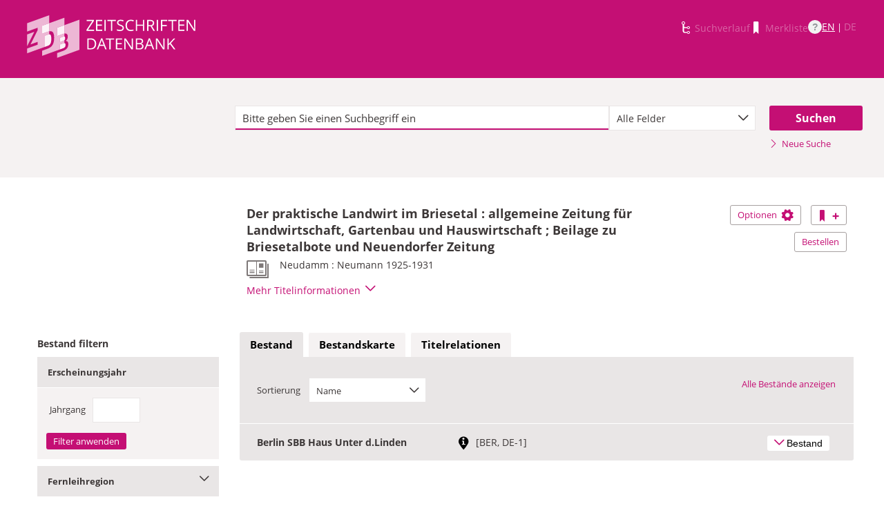

--- FILE ---
content_type: application/javascript; charset=UTF-8
request_url: https://zdb-katalog.de/javax.faces.resource/javascripts/dist/charts/networkCharts.js.xhtml?ln=frontend&ver=1.28.2
body_size: 39406
content:
/**
 * Handles network chart (in normal or full screen mode).
 * 
 * @author pfavero on 11.2014. Project: ZDB Copyright: ]init[ AG , Germany 2014
 */
window.ZDB = window.ZDB || {};
window.ZDB.NetworkChart = window.ZDB.NetworkChart || {};

ZDB.NetworkChart.chartView = {
	isAlreadyLoaded : false,
	isFullScreen : false,
	networkChartClass : null,

	$fullScreenClose : null,
	svgContainer : null,
	allGroup : null,
	$loadIndicator : null,
	$networkChartDiv : null,
	$networkChartContainerDiv : null,
	$tabContainerDiv : null,
	$moreRelationsButton: null,
	$lessRelationsButton: null,

	force : null,
	node : null,
	nodes : null,
	link : null,
	initialIdn : null,
	zoom : null,
	additionaLinksList : [], // all the idns
	idnMap : {}, // map of all the idns
	idnClusterMap : {}, // map of all cluster, from the idn will be found the
	// corrispondent cluster
	maxNumberChildrenForSingleNode : 0,
	maxNumberHierarchy : 1,
	availableId : 0,
	countAjaxRequest : 0,
	countComeBackAjaxRequest : 0,
	zoomToSelection : null,
	widthDiagram : null,
	heightDiagram : null,
	center : null, // center of the diagram
	intervalCheck : null,// use to check if all the ajax requests come back

	// CONSTANTS
	LOADINDICATOR_IMG_PATH : "../img/loadIndicator.gif",
	WIDTH_BOX : 240,
	HEIGHT_BOX : 66,
	MIN_WIDTH_DIAGRAM : 400,
	LINK_DISTANCE : 180, // sets the target distance between linked nodes
	CHARGE : -2000, // repulsion or attraction of the nodes
	LINK_STRENGTH : 1, // default 0.1
	FRICTION : 0.9, // default 0.9
	GRAVITY : 0.001, // dfault 0.1
	ROUND_BOX : 3,
	CLUSTER_RAY : 14,
	TIMEOUT_AJAX_REQUEST : 5000,

	/**
	 * Init the whole chart (alse the full screen map).
	 *
	 * @param networkChartClass
	 * @param moreRelationButtonClass
	 * @param lessRelationButtonClass
	 * @param idn
	 *
	 * @returns void
	 *
	 */
	init : function(networkChartClass, moreRelationButtonClass, lessRelationButtonClass, idn) {
		var self = this;
		this.isAlreadyLoaded = true;

		this.initialIdn = idn;

		this.networkChartClass = networkChartClass;
		// containers
		this.svgContainer = null;
		this.allGroup = null;
		this.$loadIndicator = $(networkChartClass + " div.loadIndicator");
		this.$networkChartDiv = $(networkChartClass);
		this.$networkChartContainerDiv = $(networkChartClass).parent();
		this.$networkChartAllContainerDiv = $('div.network-chart-all-container');
		this.$moreRelationsButton = $(moreRelationButtonClass);
		this.$lessRelationsButton = $(lessRelationButtonClass);
		this.$error = $('div.network-chart-error');

		this.zoom = d3.behavior.zoom().scaleExtent([ 0.02, 10 ]).on("zoom", $.proxy(this.zoomed, this));

		this.svgContainer = d3.select(this.networkChartClass).append("svg").attr("id", "networkchart").call(this.zoom);

		this.$tabContainerDiv = $('div.ui-tabs-panels');
		this.setDimensions();

		this.$loadIndicator.css("visibility", "visible");
		this.ajaxRequest(idn, true);

		this.connectZoomButtonsToDiagram();
		this.connectRelationButtonsToDiagram(moreRelationButtonClass, lessRelationButtonClass);

		// close button
		this.$fullScreenClose = this.$networkChartAllContainerDiv.find('button.btn-closeFullScreen');
		this.$fullScreenClose.on("click", function() {
			self.closeFullScreen();
		});

		// close print preview
		this.$printPreviewClose = this.$networkChartAllContainerDiv.find('button.btn-closePrintPreview-relations');
		this.$printPreviewClose.on("click", function() {
			self.closePrintPreview();
		});

		// add function to close full chart with esc key
		$("body").keyup(
				function(e) {
					if ($('div#mainForm\\:tabView\\:titlerelationsTab').css('display') !== 'none' && e.keyCode === 27
							&& !$('.print-preview').length) {
						self.closeFullScreen();
					} // esc
				});

		// responsive design for full screen: add resize for the full screen
		$(window).resize(function() {
			if ($('div#mainForm\\:tabView\\:titlerelationsTab').css('display') !== 'none')
				self.setDimensions();
		});

		this.$networkChartDiv.find('button.fullExtent').on("keydown", function(e) {
			if (self.isFullScreen && e.keyCode === 9) {
				e.preventDefault(); // stop event
				e.stopPropagation();
				self.$fullScreenClose.focus();
			}
		});
		
		if (window.location.hash === "#fullscreen") {
			self.activateFullScreen();
		}
	},
	activateFullScreen : function() {
		this.isFullScreen = true;
		var $form = $('#mainForm');
		$form.addClass('fullScreenFitSetting');
		$('body').addClass('fullScreenFitSetting');
		this.$networkChartAllContainerDiv.addClass('fullScreen');
		$(this.$networkChartAllContainerDiv).detach().appendTo($form);
		this.$fullScreenClose.show();
		this.$fullScreenClose.focus();
		$('.btn-fullScreen').hide();
		this.setDimensions();
		this.moveToBoundigBox();
		history.replaceState(history.state, window.title, window.location.pathname + window.location.search + "#fullscreen");
	},
	closeFullScreen : function() {
		this.isFullScreen = false;
		this.$networkChartAllContainerDiv.removeClass('fullScreen');
		this.$networkChartAllContainerDiv.detach().appendTo($('div#mainForm\\:tabView\\:titlerelationsTab'));
		$('#mainForm').removeClass('fullScreenFitSetting');
		$('body').removeClass('fullScreenFitSetting');
		$('.fullScreen').remove();
		this.$fullScreenClose.hide();
		$('.btn-fullScreen').show();
		this.setDimensions();
		this.moveToBoundigBox();
		history.replaceState(history.state, window.title, window.location.pathname + window.location.search.replace('&fullscreen=true', ''));
	},
	doPngExport : function() {
		// clear historydata
		$("#mainForm\\:tabView\\:svgHistoryData").val("");
		// clear supplement history data
		$("#mainForm\\:tabView\\:svgSupplementsData").val("");
		$("#mainForm\\:tabView\\:svgSupplementsTitle").val("");
		var svg = $("svg#networkchart");
		// copy svg of title to hidden field
		var txt = "<svg id='svgContainer' width='" + svg.width() + "' height='" + svg.height()
				+ "' xmlns='http://www.w3.org/2000/svg'>" + svg[0].innerHTML + "</svg>";
		$("#mainForm\\:tabView\\:svgRelationsData").val(txt);
	},
	showPrintPreview : function() {
		if (ZDB.NetworkChart.chartView.isFullScreen) {
			ZDB.NetworkChart.chartView.closeFullScreen();
		}
		ET_Event.click('Relationsgraph_Druckfunktion', '');
		$('body').addClass('print-preview');
		$('.print-preview-network-button').prop("onclick", null).attr("onclick", null).off('click').on('click', window.print);
		$('.btn-closePrintPreview-relations').show();
		$('.titleList').hide();
		$('.erlaeuterung').show();
		$('div[class^="c__alert"]').hide();
		$('#mainForm\\:tabView\\:titlerelationsTab').css('display', 'inline');
	},
	closePrintPreview : function() {
		$('body').removeClass('print-preview');
		$('.print-preview-network-button').off('click').on('click', this.showPrintPreview);
		$('.btn-closePrintPreview-relations').hide();
		$('div[class^="c__alert"]').show();
		$('.titleList').show();
		$('.erlaeuterung').hide();
		$('#mainForm\\:tabView\\:titlerelationsTab').css('display', 'block');
	},
	setDimensions : function() {
		if (this.isFullScreen) {
			this.setSizeDiagram($(window).width(), $(window).height());
		} else {
			this.setSizeDiagram(this.$tabContainerDiv.width() - 10, 650);
		}
	},

	setSizeDiagram : function(width, height) {
		this.$networkChartContainerDiv.height(height);
		this.$networkChartDiv.width(width);
		this.$networkChartDiv.height(height - 50);
		this.widthDiagram = width;
		this.heightDiagram = height - 50;
		this.center = [ width / 2, (height - 50) / 2 ];
		var $svg = this.$networkChartContainerDiv.find('svg');
		$svg.css("width", width);
		$svg.css("height", height - 50);
		if (this.force) {
			this.force.size([ width, height - 50 ]);
		}
	},

	/**
	 * Handles events for zoom in and zoom out.
	 * 
	 * @returns void
	 */
	connectZoomButtonsToDiagram : function() {
		var self = this;

		d3
				.select(this.networkChartClass)
				.selectAll('div.zoomContainer>button')
				.on(
						'click',
						function() {
							if (d3.select(this).attr("class") === 'fullExtent') {
								self.moveToBoundigBox();
								return;
							}
							d3.event.preventDefault();
							var scale = self.zoom.scale(), extent = self.zoom.scaleExtent(), translate = self.zoom.translate(), x = translate[0], y = translate[1], factor = (d3
									.select(this).attr("class") === 'zoomPlus') ? 1.2 : 1 / 1.2, target_scale = scale * factor;

							// If we're already at an extent, done
							if (target_scale === extent[0] || target_scale === extent[1]) {
								return false;
							}
							// If the factor is too much, scale it down to reach
							// the extent exactly
							var clamped_target_scale = Math.max(extent[0], Math.min(extent[1], target_scale));
							if (clamped_target_scale !== target_scale) {
								target_scale = clamped_target_scale;
								factor = target_scale / scale;
							}

							// Center each vector, stretch, then put back
							x = (x - self.center[0]) * factor + self.center[0];
							y = (y - self.center[1]) * factor + self.center[1];

							// Transition to the new view over 350ms
							d3.transition().duration(350).tween(
									"zoom",
									function() {
										var interpolate_scale = d3.interpolate(scale, target_scale), interpolate_trans = d3
												.interpolate(translate, [ x, y ]);
										return function(t) {
											self.zoom.scale(interpolate_scale(t)).translate(interpolate_trans(t));
											self.zoomed2();
										};
									});
						});
	},

	/**
	 * Handles the events of the buttons which allow to show more (1 hierarchy level more) or less elements (1 hierarchy level less).
	 *
	 * @param moreRelationButtonClass
	 * @param lessRelationButtonClass
	 * @returns void
	 */
	connectRelationButtonsToDiagram : function(moreRelationButtonClass, lessRelationButtonClass) {
		var self = this;
		d3.select(moreRelationButtonClass).on(
				"click",
				function() {
					self.$loadIndicator.css("visibility", "visible");
					self.zoomToSelection = "boundingBox";
					// ZDBWEB-575: TODO: perhaps set maxNumberHierarchy to the maximum hierarchy level in idnMap...
					self.maxNumberHierarchy = self.maxNumberHierarchy + 1;
					self.countAjaxRequest = 0;
					self.countComeBackAjaxRequest = 0;
					for ( var key in self.idnMap) {
						var obj = self.idnMap[key];
						// check of nodes that are not cluster, has potential
						// children and have the right hierarchy order
						if (!obj.isClusterNode && (obj.hasRelations || obj.type === 'MAIN')) {
							if (obj.children === null && obj._children === undefined) {
								self.countAjaxRequest++;
								self.ajaxRequest(obj.idn, false);
							} else if (obj._children && obj._children.length > 0) {
								obj.children = obj._children;
								obj._children = null;
							}
						}
					}

					// wait until all the ajax request are coming back and then
					// update diagram!
					if (self.countAjaxRequest > 0) {
						var deltaTime = 1500; // milliseconds to wait
						self.intervalCheck = setInterval(function() {
							if (self.countAjaxRequest === self.countComeBackAjaxRequest) {
								clearInterval(self.intervalCheck);
								self.updateForce(false, false);
							}
						}, deltaTime);

					} else {
						self.updateForce(false, false);
					}
				});
		d3.select(lessRelationButtonClass).on(
				"click",
				function() {
					if (self.maxNumberHierarchy <= 1) {
						return;
					}

					self.$loadIndicator.css("visibility", "visible");
					self.zoomToSelection = "boundingBox";
					self.maxNumberHierarchy = self.maxNumberHierarchy - 1;
					for ( var key in self.idnMap) {
						var obj = self.idnMap[key];
						// check of nodes that are not cluster, the same order,
						// they have children
						if (!obj.isClusterNode && obj.hierarchyOrder === self.maxNumberHierarchy && obj.children
								&& obj.children.length > 0) {
							obj._children = obj.children;
							obj.children = null;
						}
					}
					self.updateRelationsButtons();
					self.updateForce(false, false);
				});
	},

	/**
	 * Makes an ajax request to obtain all data for the diagram.
	 *
	 * @param idn
	 * @param isUpdateForce
	 */
	ajaxRequest : function(idn, isUpdateForce) {
		var self = this;

		$.ajax({
			dataType : "json",
			url : "api/titlerelation/" + idn,
			success : function(json) {
				if (json)
					$.proxy(self.updateData(json, idn, isUpdateForce), self);
			},
			timeout : self.TIMEOUT_AJAX_REQUEST,
			error : function(xhr, ajaxOptions, thrownError) {
				self.error();
			}
		});
	},
	/**
	 * Generate or modify all data. Calling at the click of a node or after ajax
	 * request. Using D3s enter and exit selections, you can create new nodes
	 * for incoming data.
	 *
	 * @param json
	 * @param idn
	 * @param isUpdateForce
	 */
	updateData : function(json, idn, isUpdateForce) {
		if (!json) {
			return;
		}
		if (Object.keys(this.idnMap).length === 0) {
			json.type = "MAIN";
			this.zoomToSelection = "none";
			json.children = this.getClusterNodes(json.children, json.idn);
			this.idnMap[this.initialIdn] = json;
			this.updateForce(true, false);
		} else {// additional element after clicking
			var newChildren = [];
			var selNode = this.idnMap[idn];
			for (var index = 0; index < json.children.length; index++) {
				// check if the children already exists!
				if (this.idnMap[json.children[index].idn] !== undefined) {
					// generate a array if does not exist
					if (this.additionaLinksList[selNode.idn] === undefined)
						this.additionaLinksList[selNode.idn] = [];
					// json.children[index] is a new object from rest-service not confuse with this.idnMap[json.children[index].idn] same idn but different
					this.additionaLinksList[selNode.idn].push(json.children[index]);
				} else {
					newChildren.push(json.children[index]);
				}
			}
			selNode.children = this.getClusterNodes(newChildren, selNode.idn);
			if (isUpdateForce) {
				this.updateForce(false, false);
			} else {
				this.countComeBackAjaxRequest++;
			}
		}
	},

	updateRelationsButtons: function() {
		this.$moreRelationsButton.prop("disabled", !moreRelationsAvailable(this.idnMap, this.maxNumberHierarchy));
		this.$lessRelationsButton.prop("disabled", this.maxNumberHierarchy <= 1);
	},

	getClusterNodes : function(children, fatherIdn) {
		var self = this;
		var clusterNodeMap = {};
		var clusterNodeArray = [];
		if (children !== null && children !== undefined) {
			// create the map of the clustered nodes
			children.forEach(function(obj, i) {
				if (clusterNodeMap[obj.type] === undefined) {
					clusterNodeMap[obj.type] = {
						type : obj.type,
						isClusterNode : true,
						fatherIdn : fatherIdn,
						children : []
					};
				}
				obj.numberChild = clusterNodeMap[obj.type].children.length + 1;
				clusterNodeMap[obj.type].children.push(obj);
				self.idnClusterMap[obj.idn] = clusterNodeMap[obj.type];
			});

			// from the map to the list
			for ( var key in clusterNodeMap) {
				if (clusterNodeMap[key].children.length === 1) {
					clusterNodeMap[key].isSingleClusterNode = true;
				}
				clusterNodeArray.push(clusterNodeMap[key]);
			}
		}
		return clusterNodeArray;
	},

	updateForce : function(isInit, isPositionFixed) {
		var self = this;
		// finds out the nodes from json file based on the custom method flatten
		var result = this.flatten(this.idnMap[this.initialIdn], isInit, isPositionFixed);

		this.nodes = result.nodes;
		var links = result.links;

		var visibleIdns = this.nodes.filter(function(node) { return node.idn}).map(function(node) { return node.idn});
		var titleListButton = $('#mainForm\\:tabView\\:title-relations-list-link');
		updateTitleListButton(visibleIdns, titleListButton);

		/**
		 * Necessary because the id is super important, but with the change of
		 * the checkbox will be also the id modifies!!!
		 */
		if (isInit) {
			// Before we do anything else, we clear out the contents
			this.svgContainer.selectAll('*').remove();

			this.allGroup = this.svgContainer.append("g");

			this.addDefinitionForArrow("predecessor");
			this.addDefinitionForArrow("successor");
			this.addDefinitionForArrow("supplement");
			this.addDefinitionForArrow("other_edition");
			this.addDefinitionForArrow("main_title");

			this.force = d3.layout.force().size([ this.widthDiagram, this.heightDiagram - 50 ]).linkDistance(function(d) {
				return self.calcolateDistanceLink(d);
			}).charge(this.CHARGE)// repulsion or attraction of the nodes
			.friction(this.FRICTION).linkStrength(function(d) {
				if (d.isAddLink)
					return 0;
				if (d.target.isSingleClusterNode) {
					return 1;
				}
				return self.LINK_STRENGTH;
			}).gravity(this.GRAVITY).on("tick", $.proxy(self.tick, self)).on("end", $.proxy(self.endForce, self));

			this.link = this.allGroup.selectAll(".link");
			this.node = this.allGroup.selectAll(".node");

			this.drag = this.force.drag().on("dragstart", self.dragstart).on("dragend", $.proxy(this.dragend, this)).on("drag",
					self.dragged);
		}
		this.force.nodes(this.nodes).links(links);

		// Update the links
		this.link = this.link.data(links, function(d) {
			return d.source.id + "-" + d.target.id;
		});

		// Exit any old links.
		this.link.exit().remove();

		// Enter any new links.
		this.link.enter().insert("path", ".node").attr("class", function(d) {
			return "link " + d.type.toLowerCase();
		})
		// attention the following command does not work in IE > 9!
		.attr("marker-end", function(d) {
			return "url(\#arrow-" + d.type.toLowerCase() + ")";
		});

		// Update the nodes
		this.node = this.node.data(this.nodes, function(d) {
			return d.id;
		});

		// Exit any old nodes
		this.node.exit().remove();

		// Enter any new nodes as group
		var newGNodes = this.node.enter().append("g").attr("class", function(d) {
			return "node node-" + d.type.toLowerCase();
		});

		newGNodes.call(this.drag);

		// add tspan to each node
		newGNodes.each(function(d, index) {
			// appends to the node a rectangle with text
			if (d.isClusterNode) {
				d3.select(this).append("circle").attr("r", self.CLUSTER_RAY).attr("class", "clusterNode");
				d3.select(this).append("text").attr('x', '16').attr('class', 'cluster-text').text(self.getArrowText(d.type));
			} else {
				d3.select(this).attr("class", function(d) {
					return "node node-" + d.type.toLowerCase();
				}).attr("id", function(d) {
					return "node-" + d.idn;
				}).attr("width", self.WIDTH_BOX).attr("height", self.HEIGHT_BOX);
				d3.select(this).append("rect").attr("class", function(d) {
					var str = "";
					if (d.children === null && d._children !== undefined) {
						str = " isClose";
					}
					return "node-rect" + str;
				}).attr("width", self.WIDTH_BOX).attr("height", self.HEIGHT_BOX).attr("rx", self.ROUND_BOX).attr("ry",
						self.ROUND_BOX);
			}

			var label = ZDB.AdditionalFunctions.getLabelFromTitle(d);
			if (label)
				self.addTextToBox(d3.select(this), label, self.getInterval(d.yearsOfPublication, d.lifeTime), d.idn,
						self.WIDTH_BOX - 30, self.HEIGHT_BOX, d.type === 'MAIN');
		});

		this.node.each(function(d, index) {
			$.proxy(self.addSymbol(d3.select(this), d), self);
		});

		self.updateRelationsButtons();

		// start everything
		this.force.start();
	},
	/**
	 * Returns a list of all nodes/links based on the algoritm for force layout.
	 * 
	 * @param {object} initialNode
	 * @param {boolean} isInit
	 * @param {boolean} isPositionFixed
	 * @returns the required list of nodes and nodes, ready for the layout force
	 */
	flatten : function(initialNode, isInit, isPositionFixed) {
		var self = this;
		var nodes = [];// list of prepared nodes for force layout
		var links = [];// list of prepared links between nodes for force layout
		var isRoot = true;
		self.maxNumberChildrenForSingleNode = 0;
		if (isInit === true) {
			self.availableId = 0;
		}

		var linkMap = {};
		var elaboratedIdnMap = {};
		function recurse(updatedNode, nodePos, hierarchyOrder) {

			var posArray = null;

			// reseting the id of the node
			if (isInit === true) {// __children mantains the original object
				updatedNode.id = undefined;
			}

			updatedNode.fixed = isPositionFixed;
			// overwrite attribute fixed, if a fix position is given and at the
			// initialization
			if (nodePos && isInit === true) {
				updatedNode.px = nodePos.x;
				updatedNode.py = nodePos.y;
				updatedNode.x = nodePos.x;
				updatedNode.y = nodePos.y;
				updatedNode.fixed = true;
			}

			// SELECTION OF THE CHILD NODE AND THE LINK
			if (updatedNode.children && updatedNode.children.length > 0) {
				// remove not selected children
				var selChildren = [];

				updatedNode.children.forEach(function(obj, j) {

					selChildren.push(obj);

					links.push({
						source : updatedNode,
						target : obj,
						type : obj.type,
						isAddLink : false,
						isClusterLink : obj.isClusterNode,
						hierarchyOrder : hierarchyOrder
					});
					if (!obj.isClusterNode) {
						linkMap[(updatedNode.isClusterNode ? updatedNode.fatherIdn : updatedNode.idn) + "~" + obj.idn] = true;
					}
					recurse(obj, (posArray !== null ? posArray[j] : null), updatedNode.isClusterNode ? hierarchyOrder + 1
							: hierarchyOrder);
				});
				updatedNode.children = selChildren;
				if (self.maxNumberChildrenForSingleNode < updatedNode.children.length)
					self.maxNumberChildrenForSingleNode = updatedNode.children.length;
			}

			if (isRoot)
				isRoot = false;

			updatedNode.hierarchyOrder = hierarchyOrder;

			if (updatedNode.id === undefined) {
				updatedNode.id = ++self.availableId;
				if (!updatedNode.isClusterNode)
					self.idnMap[updatedNode.idn] = updatedNode;
			}
			elaboratedIdnMap[updatedNode.idn] = true;
			nodes.push(updatedNode);
			return;
		}
		recurse(initialNode, {
			x : self.widthDiagram / 2,
			y : self.heightDiagram / 2
		}, 0);

		// check for additional links (the type of link and also the final node
		// should exit)
		nodes.forEach(function(updatedNodeX) {
			if (self.additionaLinksList[updatedNodeX.idn] !== undefined) {
				var subAdditionaLinksList = self.additionaLinksList[updatedNodeX.idn];
				subAdditionaLinksList.forEach(function(addLink, jj) {

					// only links which have:
					// a) the original target node is visible
					// b) the SUBSTITUTED target node is visible (the node does
					// not have this information)
					// c) avoid that the link goes back when there is already an
					// existing link
					if (elaboratedIdnMap[updatedNodeX.idn] === true && elaboratedIdnMap[addLink.idn] === true
							&& !linkMap[addLink.idn + "~" + updatedNodeX.idn]) {

						links.push({
							source : updatedNodeX,
							target : self.idnMap[addLink.idn],
							type : addLink.type,
							isAddLink : true,
							hierarchyOrder : 1
						});

						if (!self.idnMap[addLink.idn].isClusterNode) {
							linkMap[(updatedNodeX.isClusterNode ? updatedNodeX.fatherIdn : updatedNodeX.idn) + "~"
									+ self.idnMap[addLink.idn].idn] = true;
						}
					}
				});
			}
		});
		return {
			nodes : nodes,
			links : links
		};
	},
	moveSelBoxInCenter : function(selNode, scale) {
		var self = this;

		if (scale === undefined)
			scale = self.zoom.scale();
		self.zoom.translate([ -(selNode.x * scale) + self.center[0], -(selNode.y * scale) + self.center[1] ]);
		self.zoom.event(self.allGroup.transition().duration(1500));
		self.$loadIndicator.css("visibility", "hidden");
	},
	moveInitialZoom : function() {
		var self = this;
		self.zoom.translate([ 0, 0 ]).scale(1);
		self.zoom.event(self.allGroup.transition());
	},
	moveToBoundigBox : function() {
		var self = this;
		if (!self.allGroup) {
			return;
		}
		var bb = self.allGroup.node().getBBox();
		var scale = self.widthDiagram / bb.width;
		var scale2 = self.heightDiagram / bb.height;
		if (scale > scale2)
			scale = scale2;
		if (scale > 1)
			scale = 1;
		self.zoom.translate(
				[ (((-bb.width / 2) - bb.x) * scale) + self.center[0], (((-bb.height / 2) - bb.y) * scale) + self.center[1] ])
				.scale(scale);

		self.zoom.event(self.allGroup.transition().duration(350));
		self.$loadIndicator.css("visibility", "hidden");
	},
	/**
	 * Calculates dynamically the distance between the links.
	 * 
	 * @param {type} d node
	 * @returns the distance in pixel
	 */
	calcolateDistanceLink : function(d) {
		// fixed for single cluster node
		if (d.target.isSingleClusterNode) {
			return 75;
		}

		var childFactor = 1;
		if (d.target.numberChild && d.target.numberChild > 1) {
			childFactor = Math.sqrt(d.target.numberChild) * 0.8;
		}

		var hierarchyFactor = 1;
		var dist = this.LINK_DISTANCE * childFactor * hierarchyFactor;
		if (dist < 75)
			dist = 75;
		return dist;
	},
	/**
	 * The method will be called for each tick of the simulation.
	 */
	tick : function() {
		var self = this;

		this.node.each(function(d) {
			if (d.isClusterNode) {

				d3.select(this)
				// translation of the content of g group
				.attr("transform", function(d) {
					return "translate(" + (d.x) + "," + d.y + ")";
				});
			} else {
				d3.select(this)
				// translation of the content of g group
				.attr("transform", function(d) {
					return "translate(" + (d.x - (self.WIDTH_BOX / 2)) + "," + (d.y - (self.HEIGHT_BOX / 2)) + ")";
				});
			}
		});

		this.link.each(function(d) {
			if (d.isClusterLink) {
				var xDelta = (d.target.x - d.source.x) >= 0 ? 1 : -1;
				var yDelta = (d.target.y - d.source.y) >= 0 ? 1 : -1;
				d3.select(this).attr(
						"d",
						"M" + d.source.x + "," + d.source.y + " L" + (d.target.x - (xDelta * 3)) + ","
								+ (d.target.y - (yDelta * 3)));
			} else {
				var xDelta = d.target.x - d.source.x;
				var yDelta = d.target.y - d.source.y;
				var x2 = 0;
				if (Math.abs(xDelta) < 100) {
					x2 = d.target.x;
				} else if (xDelta > 100) {
					if (yDelta < 100 && yDelta >= -100)
						x2 = d.target.x - (self.WIDTH_BOX / 2);
					else
						x2 = d.target.x - (self.WIDTH_BOX / 4);
				} else {
					if (yDelta < 100 && yDelta >= -100)
						x2 = d.target.x + (self.WIDTH_BOX / 2);
					else
						x2 = d.target.x + (self.WIDTH_BOX / 4);
				}
				var y2 = 0;
				if (yDelta >= 100)
					y2 = d.target.y - (self.HEIGHT_BOX / 2);
				else if (yDelta < 100 && yDelta > -100)
					y2 = d.target.y;
				else if (yDelta <= -100)
					y2 = d.target.y + (self.HEIGHT_BOX / 2);
				d3.select(this).attr("d", "M" + d.source.x + "," + d.source.y + " L" + x2 + "," + y2);

			}
			// only in browser IE due to a bug: SVG marker is not updated when
			// the SVG element is moved using the DOM
			if (window.navigator.userAgent.indexOf("MSIE ") > 0 || !!navigator.userAgent.match(/Trident.*rv\:11\./)) {
				d3.select(this).node().parentNode.insertBefore(d3.select(this).node(), d3.select(this).node());
			}
		});
		// alpha represents the cooling parameter, to avoid the final
		// insignificant moviment the system will be stopped
		// when it the cooling parameter is very small
		if (this.force.alpha() < 0.04) {
			this.force.stop();
		}
	},
	endForce : function() {
		var self = this;
		this.node.each(function(obj, index) {
			obj.fixed = true;

			if (!obj.isClusterNode) {// change its position related to the
				// cluster father (parentDeltaX,
				// parentDeltaY)
				var cluster = self.idnClusterMap[obj.idn];
				if (cluster && cluster.isClusterNode) {
					obj.parentDeltaX = cluster.x - obj.x;
					obj.parentDeltaY = cluster.y - obj.y;
				}
			} else if (obj.isSingleClusterNode) {// change its position
				// related to the cluster
				// father (parentDeltaX,
				// parentDeltaY)
				var parentNode = self.idnMap[obj.fatherIdn];
				if (parentNode) {
					obj.parentDeltaX = parentNode.x - obj.x;
					obj.parentDeltaY = parentNode.y - obj.y;
				}

			}
		});

		// move to bounding box or selected element
		if (this.zoomToSelection === "none") {
			this.$loadIndicator.css("visibility", "hidden");
		} else if (this.zoomToSelection === "boundingBox") {
			this.moveToBoundigBox();
		} else {
			this.moveSelBoxInCenter(this.zoomToSelection);
		}
		this.zoomToSelection = "none";
	},
	/**
	 * Calculates initial positions for root (main box) and its children.
	 * However, the other boxes (children of children) are set using automatic
	 * positioning system of d3 force layout
	 * 
	 * @param {int} count
	 * @param {int} xParent
	 * @param {int} yParent
	 * @param {boolean} isRoot
	 *
	 * @returns {Array} representing the initial position for all children
	 */
	calculateInitialPosition : function(count, xParent, yParent, isRoot) {
		var linkDistance = this.LINK_DISTANCE * 2.2;
		if (isRoot) {
			if (count === 1) {
				return [ {
					x : xParent + linkDistance,
					y : yParent - (linkDistance / 2)
				} ];
			} else if (count === 2) {
				return [ {
					x : xParent - linkDistance,
					y : yParent - (linkDistance / 2)
				}, {
					x : xParent + linkDistance,
					y : yParent - (linkDistance / 2)
				} ];
			} else if (count === 3) {
				var angle = Math.PI / 6;
				return [ {
					x : xParent - (linkDistance * Math.cos(angle)),
					y : yParent - (linkDistance * Math.sin(angle))
				}, {
					x : xParent + linkDistance * Math.cos(angle),
					y : yParent - (linkDistance * Math.sin(angle))
				}, {
					x : xParent,
					y : yParent + (linkDistance / 1.5)
				} ];
			} else if (count === 4) {
				var angle = Math.PI / 4;
				return [ {
					x : xParent - (linkDistance * Math.cos(angle)),
					y : yParent + (linkDistance * Math.sin(angle))
				}, {
					x : xParent + linkDistance * Math.cos(angle),
					y : yParent + (linkDistance * Math.sin(angle))
				}, {
					x : xParent - linkDistance * Math.cos(angle),
					y : yParent - (linkDistance * Math.sin(angle))
				}, {
					x : xParent + linkDistance * Math.cos(angle),
					y : yParent - (linkDistance * Math.sin(angle))
				} ];
			} else {
				var stretch = 3.5;
				if (count === 5 || count === 6 || count === 7 || count === 8) {
					stretch = 2;
				}
				var angle = (Math.PI / count) * 2;
				var startAngle = angle / 2;
				var array = [];
				for (var j = 0; j < count; j++) {
					array.push({
						x : xParent - stretch * (linkDistance * Math.cos(startAngle + (angle * j))),
						y : yParent - (linkDistance * Math.sin(startAngle + (angle * j)))
					});
				}
				return array;
			}
		} else {
			linkDistance = this.LINK_DISTANCE;
			var array = [];
			for (var j = 0; j < count; j++) {
				array.push({
					x : xParent + (j * 20),
					y : yParent - linkDistance
				});
			}
			return array;

		}
	},
	/**
	 * Adds the definition to svgContainer of an arrow.
	 *
	 * @param type type of node
	 */
	addDefinitionForArrow : function(type) {
		this.svgContainer.append("svg:defs").append("svg:marker").attr("id", "arrow-" + type).attr("viewBox", "0 0 10 10")
				.attr("refX", 12).attr("refY", 5).attr("markerUnits", "strokeWidth").attr("markerWidth", 8).attr(
						"markerHeight", 6).attr("orient", "auto").append("svg:path").attr("d", "M 0 0 L 10 5 L 0 10 z");
	},
	addTextToBox : function(box, originalText, interval, idn, width, height, isMainBox) {
		var text = createLabelBox(box, originalText, interval);
		addOnClickHandler(this, text, idn, isMainBox);
		createWrappedLabelText(text, width, height / 2, originalText, interval, 25);
	},
	getArrowText : function(type) {
		if (type === "PREDECESSOR")
			return tb['js_chartview_predecessor'];
		else if (type === "SUCCESSOR")
			return tb['js_chartview_successor'];
		else if (type === "OTHER_EDITION")
			return tb['js_chartview_paralleleditions'];
		else if (type === "SUPPLEMENT")
			return tb['js_chartview_attachments'];
		else if (type === "MAIN_TITLE")
			return tb['js_chartview_annex'];
	},
	/**
	 * Gets interval to show in the box
	 *
	 * @param {string} yearsOfPublication
	 * @param {object} lifeTime
	 * @returns {string}
	 */
	getInterval : function(yearsOfPublication, lifeTime) {
		if (yearsOfPublication)
			return yearsOfPublication;
		if (lifeTime && lifeTime[0])
			return (lifeTime[0].starting_time ? lifeTime[0].starting_time : '') + ' - '
					+ (lifeTime[0].ending_time ? lifeTime[0].ending_time : '');
		return null;
	},
	/**
	 * Adds all the necessary symbol 'plus' or 'minus' in the box.
	 * 
	 * @param {object} box a d3 box
	 * @param {object} node
	 */
	addSymbol : function(box, node) {
		var self = this;
		box.select("path.path-cluster").remove();
		box.select("g.node-symbol").remove();

		if (node.isClusterNode) {
			box.select('title').remove();
			if (node.children && node.children.length > 0) {
				var minusPath = "M-8,0 L8,0 ";
				box.append('path').attr('class', 'path-cluster').attr('d', minusPath);
				box.on("touchstart", function() {
					self.click(node);
					d3.event.preventDefault();
				});
				box.on("click", function() {
					self.click(node);
				});
				box.append('title').text(tb['js_hide_relation']);
			} else {
				var plusPath = "M-8,0 L8,0 M0,-8 L0,8";
				box.append('path').attr('class', 'path-cluster').attr('d', plusPath);
				box.on("touchstart", function() {
					self.click(node);
					d3.event.preventDefault();
				});
				box.on("click", function() {
					self.click(node);
				});
				box.append('title').text(tb['js_show_linked_relations']);
			}
		} else if (node.hasRelations || node.type === 'MAIN') {
			if (node.children && node.children.length > 0) {
				var img = this.addSymbolMinus(box, this.WIDTH_BOX - 20, (this.HEIGHT_BOX / 2) - 8);
				img.on("touchstart", function(event) {
					self.click(node);
					d3.event.preventDefault();
				});
				img.on("click", function() {
					self.click(node);
				});
			} else if (node.children === null || (node._children && node._children.length > 0)) {
				var img = this.addSymbolPlus(box, this.WIDTH_BOX - 19, (this.HEIGHT_BOX / 2) - 8);
				img.on("touchstart", function(event) {
					self.click(node);
					d3.event.preventDefault();
				});
				img.on("click", function() {
					self.click(node);
				});
			}
		}
	},
	/**
	 * Add the icon 'plus'.
	 * 
	 * @param {object} box a d3 object
	 * @param {int} x x position
	 * @param {int} y y position
	 */
	addSymbolPlus : function(box, x, y) {
		var plus = "M4,8 L12,8 M8,4 L8,12 ";
		var g = box.append('g').attr('class', 'node-symbol').attr("transform", function() {
			return "translate(" + x + "," + y + ")";
		});
		g.append('rect').attr('width', 16).attr('height', 16);
		g.append('title').text(tb['js_show_more_relations']);
		g.append('path').attr('d', plus);
		return g;
	},
	/**
	 * Add the icon 'minus'
	 * 
	 * @param {object} box a d3 object
	 * @param {int} x x position
	 * @param {int} y y position
	 */
	addSymbolMinus : function(box, x, y) {
		var plus = "M3,8 L13,8";
		var g = box.append('g').attr('class', 'node-symbol').attr("transform", function() {
			return "translate(" + x + "," + y + ")";
		});
		g.append('rect').attr('width', 16).attr('height', 16);
		g.append('title').text(tb['js_hide_relation']);
		g.append('path').attr('d', plus);
		return g;
	},
	/**
	 * Toggle children on click.
	 * 
	 * @param {object} d node which has been clicked
	 */
	click : function(d) {
		d.isCloseByObjClick = false;
		if (d3.event.defaultPrevented) {
			return;
		}
		if (d.children) {// close
			d._children = d.children;
			d.children = null;
			this.updateForce(false, true);
			this.zoomToSelection = "none";
			d.isCloseByObjClick = true;
		} else {
			if (d._children) {// open
				this.zoomToSelection = d;
				this.$loadIndicator.css("visibility", "visible");
				d.children = d._children;
				d._children = null;
				this.updateForce(false, false);
				d.isCloseByObjClick = false;
			} else {
				this.zoomToSelection = d;
				this.$loadIndicator.css("visibility", "visible");
				this.ajaxRequest(d.isClusterNode ? d.fatherIdn : d.idn, true);
				d.isCloseByObjClick = false;
			}
		}
	},
	openAnotherPage : function(idn) {
		if (d3.event.defaultPrevented) { // check whether the click event was suppressed
			return;
		}
		window.open("title.xhtml?idn=" + idn + "&mf=latin", "_self");
	},
	zoomed : function() {
		ZDB.AdditionalFunctions.forceGraphicRedrawIfMsEdge();
		this.allGroup.attr("transform", "translate(" + d3.event.translate + ")scale(" + d3.event.scale + ")");
	},
	zoomed2 : function() {
		ZDB.AdditionalFunctions.forceGraphicRedrawIfMsEdge();
		this.allGroup.attr("transform", "translate(" + this.zoom.translate() + ")scale(" + this.zoom.scale() + ")");
	},
	dragstart : function(d) {// http://bl.ocks.org/mbostock/3750558
		d3.event.sourceEvent.stopPropagation();
		d3.event.sourceEvent.preventDefault();
	},
	dragend : function(d) {
		if (!d.isClusterNode) {// all children of cluster nodes
			var cluster = this.idnClusterMap[d.idn];
			if (cluster) {
				d.parentDeltaX = cluster.x - d.x;
				d.parentDeltaY = cluster.y - d.y;
			}
		}

		if (d.isSingleClusterNode) {
			var parentNode = this.idnMap[d.fatherIdn];
			if (parentNode) {
				d.parentDeltaX = parentNode.x - d.x;
				d.parentDeltaY = parentNode.y - d.y;
			}
		}
	},
	dragged : function(d) {
		if (d.isClusterNode) {// all children of cluster nodes
			d.children.forEach(function(obj, i) {
				obj.x = d.x - obj.parentDeltaX;
				obj.px = d.x - obj.parentDeltaX;
				obj.y = d.y - obj.parentDeltaY;
				obj.py = d.y - obj.parentDeltaY;
			});
		} else if (d.children && d.children.length > 0) {
			d.children.forEach(function(obj, i) {// for children who are
				// cluster node (but with
				// only one child)
				if (obj.isSingleClusterNode) {
					obj.x = d.x - obj.parentDeltaX;
					obj.px = d.x - obj.parentDeltaX;
					obj.y = d.y - obj.parentDeltaY;
					obj.py = d.y - obj.parentDeltaY;
				}
			});
		}
	},
	error : function() {
		this.$error.css('display', 'block');
		var self = this;
		setTimeout(function() {
			self.$error.css('display', 'none');
		}, 3000);
		this.$loadIndicator.css("visibility", "hidden");

		if (self.intervalCheck)
			clearInterval(self.intervalCheck);

		// at initialization in case of error the diagram will not be shown
		if (Object.keys(this.idnMap).length === 0) {
			$('div.network-chart-header').css('display', 'none');
			$('div.network-chart-container').css('display', 'none');
		}
	}
};

function maxHierarchyLevel(idnMap) {
	var max = 0;
	for (var key in idnMap) {
		var node = idnMap[key];
		if (node.hierarchyOrder > max) {
			max = node.hierarchyOrder;
		}
	}
	return max;
}

function moreRelationsAvailable(idnMap, maxHierarchy) {
	var leaves = [];
	for (var key in idnMap) {
		var node = idnMap[key];
		if (node.hierarchyOrder === maxHierarchy) {
			leaves.push(node);
		}
	}
	return (leaves.filter(function (leaf) {
		return leaf.hasRelations;
	}).length > 0);
}

